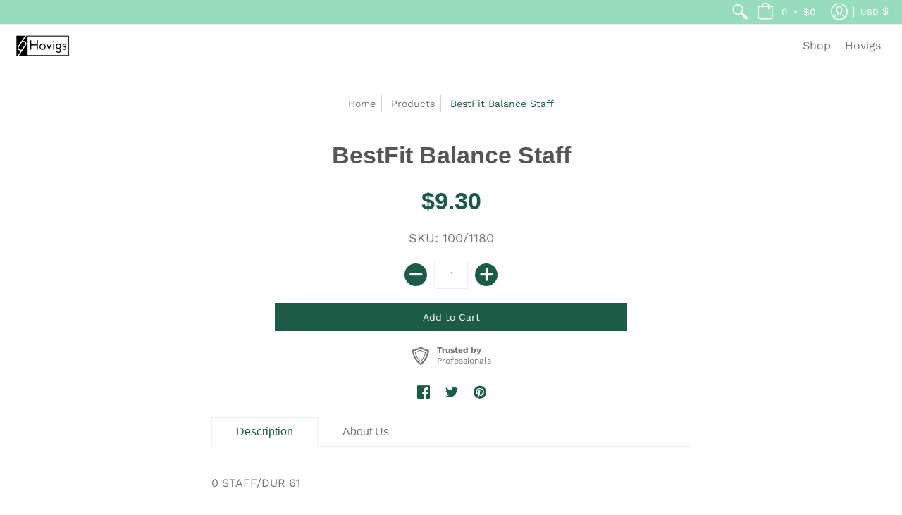

--- FILE ---
content_type: text/css
request_url: https://hovigs.com/cdn/shop/t/15/assets/theme-initial.scss.css?v=98928658492374161851609212089
body_size: -224
content:
@keyframes fancybox-rotate{to{transform:rotate(360deg)}}.fancybox-loading{animation:fancybox-rotate 1s linear infinite;background:transparent;border:2px solid rgba(28,92,69,.25);border-bottom-color:#1c5c45;border-radius:50%;-webkit-box-sizing:border-box;-khtml-box-sizing:border-box;-moz-box-sizing:border-box;-ms-box-sizing:border-box;-o-box-sizing:border-box;box-sizing:border-box;height:50px;left:50%;margin-left:-25px;margin-top:-25px;opacity:.7;padding:0;position:absolute;top:50%;width:50px;z-index:999}body{color:#767676;font-family:sans-serif;font-size:16px;line-height:1.5em}p{font-size:16px;padding:0 0 20px}a{text-decoration:none;color:#767676}header{background:#fff}.header-navigation-width{float:left;width:auto}.header-navigation-width span{padding:0 15px}.header-announcement,.header-customerbar{font-family:sans-serif;font-size:12px;line-height:15px;padding:10px}.header-navigation .cartCountSelector{background:#fff;display:inline-table;font-family:sans-serif;font-size:10px;height:10px;left:50%;line-height:10px;margin-top:3px;position:absolute;text-align:center;top:50%;-webkit-transform:translate(-50%,-50%);-moz-transform:translate(-50%,-50%);-o-transform:translate(-50%,-50%);-ms-transform:translate(-50%,-50%);transform:translate(-50%,-50%)}.table-center .one,.table-center .two,.table-center .two-half,.table-center .three,.table-center .four,.table-center .five,.table-center .six,.table-center .seven,.table-center .eight,.table-center .nine,.table-center .ten,.table-center .eleven,.table-center .twelve{display:inline-block;float:none;height:100%;vertical-align:middle}
/*# sourceMappingURL=/cdn/shop/t/15/assets/theme-initial.scss.css.map?v=98928658492374161851609212089 */
